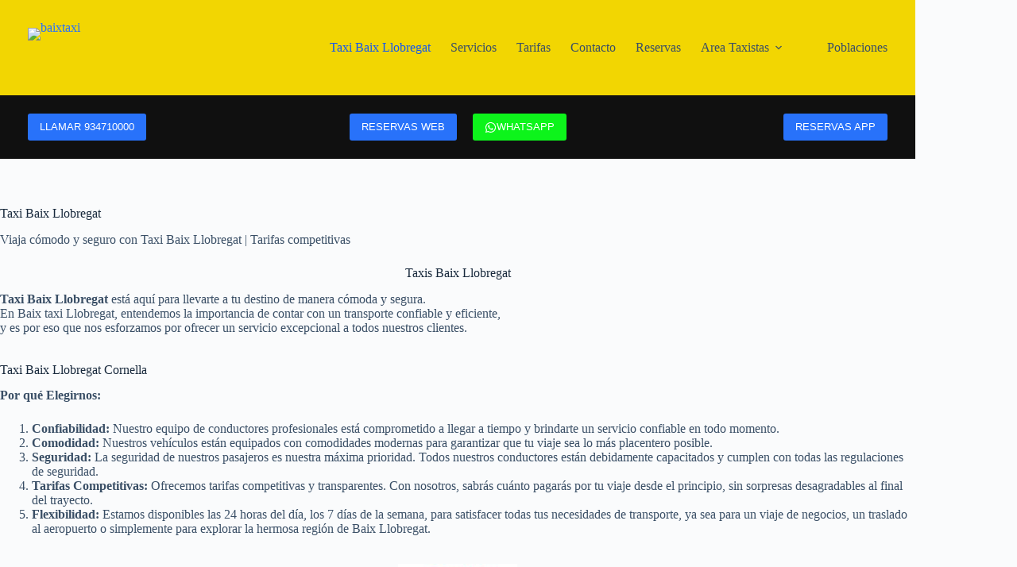

--- FILE ---
content_type: text/html; charset=UTF-8
request_url: https://baixtaxi.com/
body_size: 13584
content:
<!doctype html>
<html lang="es" prefix="og: https://ogp.me/ns#">
<head>
	
	<meta charset="UTF-8">
	<meta name="viewport" content="width=device-width, initial-scale=1, maximum-scale=5, viewport-fit=cover">
	<link rel="profile" href="https://gmpg.org/xfn/11">

	<script id="cookieyes" type="text/javascript" src="https://cdn-cookieyes.com/client_data/4925f75d6a1f9eb5bdc1f3a8/script.js"></script>
<!-- Optimización en motores de búsqueda por Rank Math PRO -  https://rankmath.com/ -->
<title>TAXI BAIX LLOBREGAT | 24H teléfono 611 30 30 30 ☎️</title>
<meta name="description" content="Taxi Baix Llobregat aeropuerto precios económicos servicio 24h. Reserva tu taxi online o por teléfono. Viaja cómodo, conductores profesionales."/>
<meta name="robots" content="follow, index, max-snippet:-1, max-video-preview:-1, max-image-preview:large"/>
<link rel="canonical" href="https://baixtaxi.com/" />
<meta property="og:locale" content="es_ES" />
<meta property="og:type" content="website" />
<meta property="og:title" content="TAXI BAIX LLOBREGAT | 24H teléfono 611 30 30 30 ☎️" />
<meta property="og:description" content="Taxi Baix Llobregat aeropuerto precios económicos servicio 24h. Reserva tu taxi online o por teléfono. Viaja cómodo, conductores profesionales." />
<meta property="og:url" content="https://baixtaxi.com/" />
<meta property="og:site_name" content="https://baixtaxi.com/" />
<meta property="og:updated_time" content="2026-01-11T19:55:11+01:00" />
<meta property="og:image" content="https://baixtaxi.com/wp-admin/admin-ajax.php?action=rank_math_overlay_thumb&id=6252&type=play&hash=890e82534a073f7707802c5f409a81b6" />
<meta property="og:image:secure_url" content="https://baixtaxi.com/wp-admin/admin-ajax.php?action=rank_math_overlay_thumb&id=6252&type=play&hash=890e82534a073f7707802c5f409a81b6" />
<meta property="og:image:width" content="328" />
<meta property="og:image:height" content="270" />
<meta property="og:image:alt" content="Taxi baix llobregat" />
<meta property="og:image:type" content="image/jpeg" />
<meta name="twitter:card" content="summary_large_image" />
<meta name="twitter:title" content="TAXI BAIX LLOBREGAT | 24H teléfono 611 30 30 30 ☎️" />
<meta name="twitter:description" content="Taxi Baix Llobregat aeropuerto precios económicos servicio 24h. Reserva tu taxi online o por teléfono. Viaja cómodo, conductores profesionales." />
<meta name="twitter:site" content="@Baixtaxi" />
<meta name="twitter:creator" content="@Baixtaxi" />
<meta name="twitter:image" content="https://baixtaxi.com/wp-admin/admin-ajax.php?action=rank_math_overlay_thumb&id=6252&type=play&hash=890e82534a073f7707802c5f409a81b6" />
<meta name="twitter:label1" content="Escrito por" />
<meta name="twitter:data1" content="admin" />
<meta name="twitter:label2" content="Tiempo de lectura" />
<meta name="twitter:data2" content="4 minutos" />
<!-- /Plugin Rank Math WordPress SEO -->

<link rel="alternate" type="application/rss+xml" title="Taxi Baix Llobregat &raquo; Feed" href="https://baixtaxi.com/feed/" />
<link rel="alternate" type="application/rss+xml" title="Taxi Baix Llobregat &raquo; Feed de los comentarios" href="https://baixtaxi.com/comments/feed/" />
<link rel="alternate" title="oEmbed (JSON)" type="application/json+oembed" href="https://baixtaxi.com/wp-json/oembed/1.0/embed?url=https%3A%2F%2Fbaixtaxi.com%2F" />
<link rel="alternate" title="oEmbed (XML)" type="text/xml+oembed" href="https://baixtaxi.com/wp-json/oembed/1.0/embed?url=https%3A%2F%2Fbaixtaxi.com%2F&#038;format=xml" />
<style id='wp-img-auto-sizes-contain-inline-css'>
img:is([sizes=auto i],[sizes^="auto," i]){contain-intrinsic-size:3000px 1500px}
/*# sourceURL=wp-img-auto-sizes-contain-inline-css */
</style>
<link rel='stylesheet' id='blocksy-dynamic-global-css' href='https://baixtaxi.com/wp-content/uploads/blocksy/css/global.css?ver=82798' media='all' />
<link rel='stylesheet' id='wp-block-library-css' href='https://baixtaxi.com/wp-includes/css/dist/block-library/style.min.css?ver=6.9' media='all' />
<style id='global-styles-inline-css'>
:root{--wp--preset--aspect-ratio--square: 1;--wp--preset--aspect-ratio--4-3: 4/3;--wp--preset--aspect-ratio--3-4: 3/4;--wp--preset--aspect-ratio--3-2: 3/2;--wp--preset--aspect-ratio--2-3: 2/3;--wp--preset--aspect-ratio--16-9: 16/9;--wp--preset--aspect-ratio--9-16: 9/16;--wp--preset--color--black: #000000;--wp--preset--color--cyan-bluish-gray: #abb8c3;--wp--preset--color--white: #ffffff;--wp--preset--color--pale-pink: #f78da7;--wp--preset--color--vivid-red: #cf2e2e;--wp--preset--color--luminous-vivid-orange: #ff6900;--wp--preset--color--luminous-vivid-amber: #fcb900;--wp--preset--color--light-green-cyan: #7bdcb5;--wp--preset--color--vivid-green-cyan: #00d084;--wp--preset--color--pale-cyan-blue: #8ed1fc;--wp--preset--color--vivid-cyan-blue: #0693e3;--wp--preset--color--vivid-purple: #9b51e0;--wp--preset--color--palette-color-1: var(--theme-palette-color-1, #2872fa);--wp--preset--color--palette-color-2: var(--theme-palette-color-2, #1559ed);--wp--preset--color--palette-color-3: var(--theme-palette-color-3, #3A4F66);--wp--preset--color--palette-color-4: var(--theme-palette-color-4, #192a3d);--wp--preset--color--palette-color-5: var(--theme-palette-color-5, #e1e8ed);--wp--preset--color--palette-color-6: var(--theme-palette-color-6, #f2f5f7);--wp--preset--color--palette-color-7: var(--theme-palette-color-7, #FAFBFC);--wp--preset--color--palette-color-8: var(--theme-palette-color-8, #ffffff);--wp--preset--gradient--vivid-cyan-blue-to-vivid-purple: linear-gradient(135deg,rgb(6,147,227) 0%,rgb(155,81,224) 100%);--wp--preset--gradient--light-green-cyan-to-vivid-green-cyan: linear-gradient(135deg,rgb(122,220,180) 0%,rgb(0,208,130) 100%);--wp--preset--gradient--luminous-vivid-amber-to-luminous-vivid-orange: linear-gradient(135deg,rgb(252,185,0) 0%,rgb(255,105,0) 100%);--wp--preset--gradient--luminous-vivid-orange-to-vivid-red: linear-gradient(135deg,rgb(255,105,0) 0%,rgb(207,46,46) 100%);--wp--preset--gradient--very-light-gray-to-cyan-bluish-gray: linear-gradient(135deg,rgb(238,238,238) 0%,rgb(169,184,195) 100%);--wp--preset--gradient--cool-to-warm-spectrum: linear-gradient(135deg,rgb(74,234,220) 0%,rgb(151,120,209) 20%,rgb(207,42,186) 40%,rgb(238,44,130) 60%,rgb(251,105,98) 80%,rgb(254,248,76) 100%);--wp--preset--gradient--blush-light-purple: linear-gradient(135deg,rgb(255,206,236) 0%,rgb(152,150,240) 100%);--wp--preset--gradient--blush-bordeaux: linear-gradient(135deg,rgb(254,205,165) 0%,rgb(254,45,45) 50%,rgb(107,0,62) 100%);--wp--preset--gradient--luminous-dusk: linear-gradient(135deg,rgb(255,203,112) 0%,rgb(199,81,192) 50%,rgb(65,88,208) 100%);--wp--preset--gradient--pale-ocean: linear-gradient(135deg,rgb(255,245,203) 0%,rgb(182,227,212) 50%,rgb(51,167,181) 100%);--wp--preset--gradient--electric-grass: linear-gradient(135deg,rgb(202,248,128) 0%,rgb(113,206,126) 100%);--wp--preset--gradient--midnight: linear-gradient(135deg,rgb(2,3,129) 0%,rgb(40,116,252) 100%);--wp--preset--gradient--juicy-peach: linear-gradient(to right, #ffecd2 0%, #fcb69f 100%);--wp--preset--gradient--young-passion: linear-gradient(to right, #ff8177 0%, #ff867a 0%, #ff8c7f 21%, #f99185 52%, #cf556c 78%, #b12a5b 100%);--wp--preset--gradient--true-sunset: linear-gradient(to right, #fa709a 0%, #fee140 100%);--wp--preset--gradient--morpheus-den: linear-gradient(to top, #30cfd0 0%, #330867 100%);--wp--preset--gradient--plum-plate: linear-gradient(135deg, #667eea 0%, #764ba2 100%);--wp--preset--gradient--aqua-splash: linear-gradient(15deg, #13547a 0%, #80d0c7 100%);--wp--preset--gradient--love-kiss: linear-gradient(to top, #ff0844 0%, #ffb199 100%);--wp--preset--gradient--new-retrowave: linear-gradient(to top, #3b41c5 0%, #a981bb 49%, #ffc8a9 100%);--wp--preset--gradient--plum-bath: linear-gradient(to top, #cc208e 0%, #6713d2 100%);--wp--preset--gradient--high-flight: linear-gradient(to right, #0acffe 0%, #495aff 100%);--wp--preset--gradient--teen-party: linear-gradient(-225deg, #FF057C 0%, #8D0B93 50%, #321575 100%);--wp--preset--gradient--fabled-sunset: linear-gradient(-225deg, #231557 0%, #44107A 29%, #FF1361 67%, #FFF800 100%);--wp--preset--gradient--arielle-smile: radial-gradient(circle 248px at center, #16d9e3 0%, #30c7ec 47%, #46aef7 100%);--wp--preset--gradient--itmeo-branding: linear-gradient(180deg, #2af598 0%, #009efd 100%);--wp--preset--gradient--deep-blue: linear-gradient(to right, #6a11cb 0%, #2575fc 100%);--wp--preset--gradient--strong-bliss: linear-gradient(to right, #f78ca0 0%, #f9748f 19%, #fd868c 60%, #fe9a8b 100%);--wp--preset--gradient--sweet-period: linear-gradient(to top, #3f51b1 0%, #5a55ae 13%, #7b5fac 25%, #8f6aae 38%, #a86aa4 50%, #cc6b8e 62%, #f18271 75%, #f3a469 87%, #f7c978 100%);--wp--preset--gradient--purple-division: linear-gradient(to top, #7028e4 0%, #e5b2ca 100%);--wp--preset--gradient--cold-evening: linear-gradient(to top, #0c3483 0%, #a2b6df 100%, #6b8cce 100%, #a2b6df 100%);--wp--preset--gradient--mountain-rock: linear-gradient(to right, #868f96 0%, #596164 100%);--wp--preset--gradient--desert-hump: linear-gradient(to top, #c79081 0%, #dfa579 100%);--wp--preset--gradient--ethernal-constance: linear-gradient(to top, #09203f 0%, #537895 100%);--wp--preset--gradient--happy-memories: linear-gradient(-60deg, #ff5858 0%, #f09819 100%);--wp--preset--gradient--grown-early: linear-gradient(to top, #0ba360 0%, #3cba92 100%);--wp--preset--gradient--morning-salad: linear-gradient(-225deg, #B7F8DB 0%, #50A7C2 100%);--wp--preset--gradient--night-call: linear-gradient(-225deg, #AC32E4 0%, #7918F2 48%, #4801FF 100%);--wp--preset--gradient--mind-crawl: linear-gradient(-225deg, #473B7B 0%, #3584A7 51%, #30D2BE 100%);--wp--preset--gradient--angel-care: linear-gradient(-225deg, #FFE29F 0%, #FFA99F 48%, #FF719A 100%);--wp--preset--gradient--juicy-cake: linear-gradient(to top, #e14fad 0%, #f9d423 100%);--wp--preset--gradient--rich-metal: linear-gradient(to right, #d7d2cc 0%, #304352 100%);--wp--preset--gradient--mole-hall: linear-gradient(-20deg, #616161 0%, #9bc5c3 100%);--wp--preset--gradient--cloudy-knoxville: linear-gradient(120deg, #fdfbfb 0%, #ebedee 100%);--wp--preset--gradient--soft-grass: linear-gradient(to top, #c1dfc4 0%, #deecdd 100%);--wp--preset--gradient--saint-petersburg: linear-gradient(135deg, #f5f7fa 0%, #c3cfe2 100%);--wp--preset--gradient--everlasting-sky: linear-gradient(135deg, #fdfcfb 0%, #e2d1c3 100%);--wp--preset--gradient--kind-steel: linear-gradient(-20deg, #e9defa 0%, #fbfcdb 100%);--wp--preset--gradient--over-sun: linear-gradient(60deg, #abecd6 0%, #fbed96 100%);--wp--preset--gradient--premium-white: linear-gradient(to top, #d5d4d0 0%, #d5d4d0 1%, #eeeeec 31%, #efeeec 75%, #e9e9e7 100%);--wp--preset--gradient--clean-mirror: linear-gradient(45deg, #93a5cf 0%, #e4efe9 100%);--wp--preset--gradient--wild-apple: linear-gradient(to top, #d299c2 0%, #fef9d7 100%);--wp--preset--gradient--snow-again: linear-gradient(to top, #e6e9f0 0%, #eef1f5 100%);--wp--preset--gradient--confident-cloud: linear-gradient(to top, #dad4ec 0%, #dad4ec 1%, #f3e7e9 100%);--wp--preset--gradient--glass-water: linear-gradient(to top, #dfe9f3 0%, white 100%);--wp--preset--gradient--perfect-white: linear-gradient(-225deg, #E3FDF5 0%, #FFE6FA 100%);--wp--preset--font-size--small: 13px;--wp--preset--font-size--medium: 20px;--wp--preset--font-size--large: clamp(22px, 1.375rem + ((1vw - 3.2px) * 0.625), 30px);--wp--preset--font-size--x-large: clamp(30px, 1.875rem + ((1vw - 3.2px) * 1.563), 50px);--wp--preset--font-size--xx-large: clamp(45px, 2.813rem + ((1vw - 3.2px) * 2.734), 80px);--wp--preset--spacing--20: 0.44rem;--wp--preset--spacing--30: 0.67rem;--wp--preset--spacing--40: 1rem;--wp--preset--spacing--50: 1.5rem;--wp--preset--spacing--60: 2.25rem;--wp--preset--spacing--70: 3.38rem;--wp--preset--spacing--80: 5.06rem;--wp--preset--shadow--natural: 6px 6px 9px rgba(0, 0, 0, 0.2);--wp--preset--shadow--deep: 12px 12px 50px rgba(0, 0, 0, 0.4);--wp--preset--shadow--sharp: 6px 6px 0px rgba(0, 0, 0, 0.2);--wp--preset--shadow--outlined: 6px 6px 0px -3px rgb(255, 255, 255), 6px 6px rgb(0, 0, 0);--wp--preset--shadow--crisp: 6px 6px 0px rgb(0, 0, 0);}:root { --wp--style--global--content-size: var(--theme-block-max-width);--wp--style--global--wide-size: var(--theme-block-wide-max-width); }:where(body) { margin: 0; }.wp-site-blocks > .alignleft { float: left; margin-right: 2em; }.wp-site-blocks > .alignright { float: right; margin-left: 2em; }.wp-site-blocks > .aligncenter { justify-content: center; margin-left: auto; margin-right: auto; }:where(.wp-site-blocks) > * { margin-block-start: var(--theme-content-spacing); margin-block-end: 0; }:where(.wp-site-blocks) > :first-child { margin-block-start: 0; }:where(.wp-site-blocks) > :last-child { margin-block-end: 0; }:root { --wp--style--block-gap: var(--theme-content-spacing); }:root :where(.is-layout-flow) > :first-child{margin-block-start: 0;}:root :where(.is-layout-flow) > :last-child{margin-block-end: 0;}:root :where(.is-layout-flow) > *{margin-block-start: var(--theme-content-spacing);margin-block-end: 0;}:root :where(.is-layout-constrained) > :first-child{margin-block-start: 0;}:root :where(.is-layout-constrained) > :last-child{margin-block-end: 0;}:root :where(.is-layout-constrained) > *{margin-block-start: var(--theme-content-spacing);margin-block-end: 0;}:root :where(.is-layout-flex){gap: var(--theme-content-spacing);}:root :where(.is-layout-grid){gap: var(--theme-content-spacing);}.is-layout-flow > .alignleft{float: left;margin-inline-start: 0;margin-inline-end: 2em;}.is-layout-flow > .alignright{float: right;margin-inline-start: 2em;margin-inline-end: 0;}.is-layout-flow > .aligncenter{margin-left: auto !important;margin-right: auto !important;}.is-layout-constrained > .alignleft{float: left;margin-inline-start: 0;margin-inline-end: 2em;}.is-layout-constrained > .alignright{float: right;margin-inline-start: 2em;margin-inline-end: 0;}.is-layout-constrained > .aligncenter{margin-left: auto !important;margin-right: auto !important;}.is-layout-constrained > :where(:not(.alignleft):not(.alignright):not(.alignfull)){max-width: var(--wp--style--global--content-size);margin-left: auto !important;margin-right: auto !important;}.is-layout-constrained > .alignwide{max-width: var(--wp--style--global--wide-size);}body .is-layout-flex{display: flex;}.is-layout-flex{flex-wrap: wrap;align-items: center;}.is-layout-flex > :is(*, div){margin: 0;}body .is-layout-grid{display: grid;}.is-layout-grid > :is(*, div){margin: 0;}body{padding-top: 0px;padding-right: 0px;padding-bottom: 0px;padding-left: 0px;}:root :where(.wp-element-button, .wp-block-button__link){font-style: inherit;font-weight: inherit;letter-spacing: inherit;text-transform: inherit;}.has-black-color{color: var(--wp--preset--color--black) !important;}.has-cyan-bluish-gray-color{color: var(--wp--preset--color--cyan-bluish-gray) !important;}.has-white-color{color: var(--wp--preset--color--white) !important;}.has-pale-pink-color{color: var(--wp--preset--color--pale-pink) !important;}.has-vivid-red-color{color: var(--wp--preset--color--vivid-red) !important;}.has-luminous-vivid-orange-color{color: var(--wp--preset--color--luminous-vivid-orange) !important;}.has-luminous-vivid-amber-color{color: var(--wp--preset--color--luminous-vivid-amber) !important;}.has-light-green-cyan-color{color: var(--wp--preset--color--light-green-cyan) !important;}.has-vivid-green-cyan-color{color: var(--wp--preset--color--vivid-green-cyan) !important;}.has-pale-cyan-blue-color{color: var(--wp--preset--color--pale-cyan-blue) !important;}.has-vivid-cyan-blue-color{color: var(--wp--preset--color--vivid-cyan-blue) !important;}.has-vivid-purple-color{color: var(--wp--preset--color--vivid-purple) !important;}.has-palette-color-1-color{color: var(--wp--preset--color--palette-color-1) !important;}.has-palette-color-2-color{color: var(--wp--preset--color--palette-color-2) !important;}.has-palette-color-3-color{color: var(--wp--preset--color--palette-color-3) !important;}.has-palette-color-4-color{color: var(--wp--preset--color--palette-color-4) !important;}.has-palette-color-5-color{color: var(--wp--preset--color--palette-color-5) !important;}.has-palette-color-6-color{color: var(--wp--preset--color--palette-color-6) !important;}.has-palette-color-7-color{color: var(--wp--preset--color--palette-color-7) !important;}.has-palette-color-8-color{color: var(--wp--preset--color--palette-color-8) !important;}.has-black-background-color{background-color: var(--wp--preset--color--black) !important;}.has-cyan-bluish-gray-background-color{background-color: var(--wp--preset--color--cyan-bluish-gray) !important;}.has-white-background-color{background-color: var(--wp--preset--color--white) !important;}.has-pale-pink-background-color{background-color: var(--wp--preset--color--pale-pink) !important;}.has-vivid-red-background-color{background-color: var(--wp--preset--color--vivid-red) !important;}.has-luminous-vivid-orange-background-color{background-color: var(--wp--preset--color--luminous-vivid-orange) !important;}.has-luminous-vivid-amber-background-color{background-color: var(--wp--preset--color--luminous-vivid-amber) !important;}.has-light-green-cyan-background-color{background-color: var(--wp--preset--color--light-green-cyan) !important;}.has-vivid-green-cyan-background-color{background-color: var(--wp--preset--color--vivid-green-cyan) !important;}.has-pale-cyan-blue-background-color{background-color: var(--wp--preset--color--pale-cyan-blue) !important;}.has-vivid-cyan-blue-background-color{background-color: var(--wp--preset--color--vivid-cyan-blue) !important;}.has-vivid-purple-background-color{background-color: var(--wp--preset--color--vivid-purple) !important;}.has-palette-color-1-background-color{background-color: var(--wp--preset--color--palette-color-1) !important;}.has-palette-color-2-background-color{background-color: var(--wp--preset--color--palette-color-2) !important;}.has-palette-color-3-background-color{background-color: var(--wp--preset--color--palette-color-3) !important;}.has-palette-color-4-background-color{background-color: var(--wp--preset--color--palette-color-4) !important;}.has-palette-color-5-background-color{background-color: var(--wp--preset--color--palette-color-5) !important;}.has-palette-color-6-background-color{background-color: var(--wp--preset--color--palette-color-6) !important;}.has-palette-color-7-background-color{background-color: var(--wp--preset--color--palette-color-7) !important;}.has-palette-color-8-background-color{background-color: var(--wp--preset--color--palette-color-8) !important;}.has-black-border-color{border-color: var(--wp--preset--color--black) !important;}.has-cyan-bluish-gray-border-color{border-color: var(--wp--preset--color--cyan-bluish-gray) !important;}.has-white-border-color{border-color: var(--wp--preset--color--white) !important;}.has-pale-pink-border-color{border-color: var(--wp--preset--color--pale-pink) !important;}.has-vivid-red-border-color{border-color: var(--wp--preset--color--vivid-red) !important;}.has-luminous-vivid-orange-border-color{border-color: var(--wp--preset--color--luminous-vivid-orange) !important;}.has-luminous-vivid-amber-border-color{border-color: var(--wp--preset--color--luminous-vivid-amber) !important;}.has-light-green-cyan-border-color{border-color: var(--wp--preset--color--light-green-cyan) !important;}.has-vivid-green-cyan-border-color{border-color: var(--wp--preset--color--vivid-green-cyan) !important;}.has-pale-cyan-blue-border-color{border-color: var(--wp--preset--color--pale-cyan-blue) !important;}.has-vivid-cyan-blue-border-color{border-color: var(--wp--preset--color--vivid-cyan-blue) !important;}.has-vivid-purple-border-color{border-color: var(--wp--preset--color--vivid-purple) !important;}.has-palette-color-1-border-color{border-color: var(--wp--preset--color--palette-color-1) !important;}.has-palette-color-2-border-color{border-color: var(--wp--preset--color--palette-color-2) !important;}.has-palette-color-3-border-color{border-color: var(--wp--preset--color--palette-color-3) !important;}.has-palette-color-4-border-color{border-color: var(--wp--preset--color--palette-color-4) !important;}.has-palette-color-5-border-color{border-color: var(--wp--preset--color--palette-color-5) !important;}.has-palette-color-6-border-color{border-color: var(--wp--preset--color--palette-color-6) !important;}.has-palette-color-7-border-color{border-color: var(--wp--preset--color--palette-color-7) !important;}.has-palette-color-8-border-color{border-color: var(--wp--preset--color--palette-color-8) !important;}.has-vivid-cyan-blue-to-vivid-purple-gradient-background{background: var(--wp--preset--gradient--vivid-cyan-blue-to-vivid-purple) !important;}.has-light-green-cyan-to-vivid-green-cyan-gradient-background{background: var(--wp--preset--gradient--light-green-cyan-to-vivid-green-cyan) !important;}.has-luminous-vivid-amber-to-luminous-vivid-orange-gradient-background{background: var(--wp--preset--gradient--luminous-vivid-amber-to-luminous-vivid-orange) !important;}.has-luminous-vivid-orange-to-vivid-red-gradient-background{background: var(--wp--preset--gradient--luminous-vivid-orange-to-vivid-red) !important;}.has-very-light-gray-to-cyan-bluish-gray-gradient-background{background: var(--wp--preset--gradient--very-light-gray-to-cyan-bluish-gray) !important;}.has-cool-to-warm-spectrum-gradient-background{background: var(--wp--preset--gradient--cool-to-warm-spectrum) !important;}.has-blush-light-purple-gradient-background{background: var(--wp--preset--gradient--blush-light-purple) !important;}.has-blush-bordeaux-gradient-background{background: var(--wp--preset--gradient--blush-bordeaux) !important;}.has-luminous-dusk-gradient-background{background: var(--wp--preset--gradient--luminous-dusk) !important;}.has-pale-ocean-gradient-background{background: var(--wp--preset--gradient--pale-ocean) !important;}.has-electric-grass-gradient-background{background: var(--wp--preset--gradient--electric-grass) !important;}.has-midnight-gradient-background{background: var(--wp--preset--gradient--midnight) !important;}.has-juicy-peach-gradient-background{background: var(--wp--preset--gradient--juicy-peach) !important;}.has-young-passion-gradient-background{background: var(--wp--preset--gradient--young-passion) !important;}.has-true-sunset-gradient-background{background: var(--wp--preset--gradient--true-sunset) !important;}.has-morpheus-den-gradient-background{background: var(--wp--preset--gradient--morpheus-den) !important;}.has-plum-plate-gradient-background{background: var(--wp--preset--gradient--plum-plate) !important;}.has-aqua-splash-gradient-background{background: var(--wp--preset--gradient--aqua-splash) !important;}.has-love-kiss-gradient-background{background: var(--wp--preset--gradient--love-kiss) !important;}.has-new-retrowave-gradient-background{background: var(--wp--preset--gradient--new-retrowave) !important;}.has-plum-bath-gradient-background{background: var(--wp--preset--gradient--plum-bath) !important;}.has-high-flight-gradient-background{background: var(--wp--preset--gradient--high-flight) !important;}.has-teen-party-gradient-background{background: var(--wp--preset--gradient--teen-party) !important;}.has-fabled-sunset-gradient-background{background: var(--wp--preset--gradient--fabled-sunset) !important;}.has-arielle-smile-gradient-background{background: var(--wp--preset--gradient--arielle-smile) !important;}.has-itmeo-branding-gradient-background{background: var(--wp--preset--gradient--itmeo-branding) !important;}.has-deep-blue-gradient-background{background: var(--wp--preset--gradient--deep-blue) !important;}.has-strong-bliss-gradient-background{background: var(--wp--preset--gradient--strong-bliss) !important;}.has-sweet-period-gradient-background{background: var(--wp--preset--gradient--sweet-period) !important;}.has-purple-division-gradient-background{background: var(--wp--preset--gradient--purple-division) !important;}.has-cold-evening-gradient-background{background: var(--wp--preset--gradient--cold-evening) !important;}.has-mountain-rock-gradient-background{background: var(--wp--preset--gradient--mountain-rock) !important;}.has-desert-hump-gradient-background{background: var(--wp--preset--gradient--desert-hump) !important;}.has-ethernal-constance-gradient-background{background: var(--wp--preset--gradient--ethernal-constance) !important;}.has-happy-memories-gradient-background{background: var(--wp--preset--gradient--happy-memories) !important;}.has-grown-early-gradient-background{background: var(--wp--preset--gradient--grown-early) !important;}.has-morning-salad-gradient-background{background: var(--wp--preset--gradient--morning-salad) !important;}.has-night-call-gradient-background{background: var(--wp--preset--gradient--night-call) !important;}.has-mind-crawl-gradient-background{background: var(--wp--preset--gradient--mind-crawl) !important;}.has-angel-care-gradient-background{background: var(--wp--preset--gradient--angel-care) !important;}.has-juicy-cake-gradient-background{background: var(--wp--preset--gradient--juicy-cake) !important;}.has-rich-metal-gradient-background{background: var(--wp--preset--gradient--rich-metal) !important;}.has-mole-hall-gradient-background{background: var(--wp--preset--gradient--mole-hall) !important;}.has-cloudy-knoxville-gradient-background{background: var(--wp--preset--gradient--cloudy-knoxville) !important;}.has-soft-grass-gradient-background{background: var(--wp--preset--gradient--soft-grass) !important;}.has-saint-petersburg-gradient-background{background: var(--wp--preset--gradient--saint-petersburg) !important;}.has-everlasting-sky-gradient-background{background: var(--wp--preset--gradient--everlasting-sky) !important;}.has-kind-steel-gradient-background{background: var(--wp--preset--gradient--kind-steel) !important;}.has-over-sun-gradient-background{background: var(--wp--preset--gradient--over-sun) !important;}.has-premium-white-gradient-background{background: var(--wp--preset--gradient--premium-white) !important;}.has-clean-mirror-gradient-background{background: var(--wp--preset--gradient--clean-mirror) !important;}.has-wild-apple-gradient-background{background: var(--wp--preset--gradient--wild-apple) !important;}.has-snow-again-gradient-background{background: var(--wp--preset--gradient--snow-again) !important;}.has-confident-cloud-gradient-background{background: var(--wp--preset--gradient--confident-cloud) !important;}.has-glass-water-gradient-background{background: var(--wp--preset--gradient--glass-water) !important;}.has-perfect-white-gradient-background{background: var(--wp--preset--gradient--perfect-white) !important;}.has-small-font-size{font-size: var(--wp--preset--font-size--small) !important;}.has-medium-font-size{font-size: var(--wp--preset--font-size--medium) !important;}.has-large-font-size{font-size: var(--wp--preset--font-size--large) !important;}.has-x-large-font-size{font-size: var(--wp--preset--font-size--x-large) !important;}.has-xx-large-font-size{font-size: var(--wp--preset--font-size--xx-large) !important;}
:root :where(.wp-block-pullquote){font-size: clamp(0.984em, 0.984rem + ((1vw - 0.2em) * 0.645), 1.5em);line-height: 1.6;}
/*# sourceURL=global-styles-inline-css */
</style>
<style id='woocommerce-inline-inline-css'>
.woocommerce form .form-row .required { visibility: hidden; }
/*# sourceURL=woocommerce-inline-inline-css */
</style>
<link rel='stylesheet' id='ct-main-styles-css' href='https://baixtaxi.com/wp-content/themes/blocksy/static/bundle/main.min.css?ver=2.1.25' media='all' />
<link rel='stylesheet' id='ct-woocommerce-styles-css' href='https://baixtaxi.com/wp-content/themes/blocksy/static/bundle/woocommerce.min.css?ver=2.1.25' media='all' />
<link rel='stylesheet' id='ct-page-title-styles-css' href='https://baixtaxi.com/wp-content/themes/blocksy/static/bundle/page-title.min.css?ver=2.1.25' media='all' />
<link rel='stylesheet' id='rating_style-css' href='https://baixtaxi.com/wp-content/plugins/all-in-one-schemaorg-rich-snippets/css/jquery.rating.css?ver=1.0' media='all' />
<link rel='stylesheet' id='bsf_style-css' href='https://baixtaxi.com/wp-content/plugins/all-in-one-schemaorg-rich-snippets/css/style.css?ver=1.0' media='all' />
<link rel='stylesheet' id='js_composer_front-css' href='https://baixtaxi.com/wp-content/plugins/js_composer/assets/css/js_composer.min.css?ver=8.7.2' media='all' />
<script src="https://baixtaxi.com/wp-includes/js/jquery/jquery.min.js?ver=3.7.1" id="jquery-core-js"></script>
<script src="https://baixtaxi.com/wp-includes/js/jquery/jquery-migrate.min.js?ver=3.4.1" id="jquery-migrate-js"></script>
<script src="https://baixtaxi.com/wp-content/plugins/woocommerce/assets/js/jquery-blockui/jquery.blockUI.min.js?ver=2.7.0-wc.10.4.3" id="wc-jquery-blockui-js" defer data-wp-strategy="defer"></script>
<script src="https://baixtaxi.com/wp-content/plugins/woocommerce/assets/js/js-cookie/js.cookie.min.js?ver=2.1.4-wc.10.4.3" id="wc-js-cookie-js" defer data-wp-strategy="defer"></script>
<script id="woocommerce-js-extra">
var woocommerce_params = {"ajax_url":"/wp-admin/admin-ajax.php","wc_ajax_url":"/?wc-ajax=%%endpoint%%","i18n_password_show":"Mostrar contrase\u00f1a","i18n_password_hide":"Ocultar contrase\u00f1a"};
//# sourceURL=woocommerce-js-extra
</script>
<script src="https://baixtaxi.com/wp-content/plugins/woocommerce/assets/js/frontend/woocommerce.min.js?ver=10.4.3" id="woocommerce-js" defer data-wp-strategy="defer"></script>
<script src="https://baixtaxi.com/wp-content/plugins/all-in-one-schemaorg-rich-snippets/js/jquery.rating.min.js" id="jquery_rating-js"></script>
<script></script><link rel="https://api.w.org/" href="https://baixtaxi.com/wp-json/" /><link rel="alternate" title="JSON" type="application/json" href="https://baixtaxi.com/wp-json/wp/v2/pages/10" /><link rel="EditURI" type="application/rsd+xml" title="RSD" href="https://baixtaxi.com/xmlrpc.php?rsd" />
<meta name="generator" content="WordPress 6.9" />
<meta name="generator" content="WooCommerce 10.4.3" />
<link rel='shortlink' href='https://baixtaxi.com/' />
<script type="text/javascript">var ajaxurl = "https://baixtaxi.com/wp-admin/admin-ajax.php";</script><noscript><link rel='stylesheet' href='https://baixtaxi.com/wp-content/themes/blocksy/static/bundle/no-scripts.min.css' type='text/css'></noscript>
	<noscript><style>.woocommerce-product-gallery{ opacity: 1 !important; }</style></noscript>
	<meta name="generator" content="Powered by WPBakery Page Builder - drag and drop page builder for WordPress."/>
<script id="google_gtagjs" src="https://www.googletagmanager.com/gtag/js?id=G-3JZW0TDMY5" async></script>
<script id="google_gtagjs-inline">
window.dataLayer = window.dataLayer || [];function gtag(){dataLayer.push(arguments);}gtag('js', new Date());gtag('config', 'G-3JZW0TDMY5', {} );
</script>
<link rel="icon" href="https://baixtaxi.com/wp-content/uploads/2020/04/favicon.ico" sizes="32x32" />
<link rel="icon" href="https://baixtaxi.com/wp-content/uploads/2020/04/favicon.ico" sizes="192x192" />
<link rel="apple-touch-icon" href="https://baixtaxi.com/wp-content/uploads/2020/04/favicon.ico" />
<meta name="msapplication-TileImage" content="https://baixtaxi.com/wp-content/uploads/2020/04/favicon.ico" />
<noscript><style> .wpb_animate_when_almost_visible { opacity: 1; }</style></noscript>	</head>


<body class="home wp-singular page-template-default page page-id-10 wp-custom-logo wp-embed-responsive wp-theme-blocksy theme-blocksy woocommerce-no-js wpb-js-composer js-comp-ver-8.7.2 vc_responsive" data-link="type-2" data-prefix="single_page" data-header="type-1:sticky" data-footer="type-1" itemscope="itemscope" itemtype="https://schema.org/WebPage">

<a class="skip-link screen-reader-text" href="#main">Saltar al contenido</a><div class="ct-drawer-canvas" data-location="start"></div>
<div id="main-container">
	<header id="header" class="ct-header" data-id="type-1" itemscope="" itemtype="https://schema.org/WPHeader"><div data-device="desktop"><div class="ct-sticky-container"><div data-sticky="shrink"><div data-row="middle:boxed" data-column-set="2"><div class="ct-container"><div data-column="start" data-placements="1"><div data-items="primary">
<div	class="site-branding"
	data-id="logo"		itemscope="itemscope" itemtype="https://schema.org/Organization">

			<a href="https://baixtaxi.com/" class="site-logo-container" rel="home" itemprop="url" ><img width="16" height="16" src="https://baixtaxi.com/wp-content/uploads/2020/04/favicon.ico" class="default-logo" alt="baixtaxi" decoding="async" /></a>	
	</div>

</div></div><div data-column="end" data-placements="1"><div data-items="primary">
<nav
	id="header-menu-1"
	class="header-menu-1 menu-container"
	data-id="menu" data-interaction="hover"	data-menu="type-1"
	data-dropdown="type-1:simple"		data-responsive="no"	itemscope="" itemtype="https://schema.org/SiteNavigationElement"	aria-label="Main menu">

	<ul id="menu-main-menu" class="menu"><li id="menu-item-51" class="menu-item menu-item-type-post_type menu-item-object-page menu-item-home current-menu-item page_item page-item-10 current_page_item menu-item-51"><a href="https://baixtaxi.com/" aria-current="page" class="ct-menu-link">Taxi Baix Llobregat</a></li>
<li id="menu-item-55" class="menu-item menu-item-type-post_type menu-item-object-page menu-item-55"><a href="https://baixtaxi.com/servicios/" class="ct-menu-link">Servicios</a></li>
<li id="menu-item-912" class="menu-item menu-item-type-post_type menu-item-object-page menu-item-912"><a href="https://baixtaxi.com/tarifas-baixtaxi/" class="ct-menu-link">Tarifas</a></li>
<li id="menu-item-46" class="menu-item menu-item-type-post_type menu-item-object-page menu-item-46"><a href="https://baixtaxi.com/contacto/" class="ct-menu-link">Contacto</a></li>
<li id="menu-item-1277" class="menu-item menu-item-type-post_type menu-item-object-page menu-item-1277"><a href="https://baixtaxi.com/reservas-taxi-baix-llobregat/" class="ct-menu-link">Reservas</a></li>
<li id="menu-item-4686" class="menu-item menu-item-type-custom menu-item-object-custom menu-item-has-children menu-item-4686 animated-submenu-block"><a href="#" class="ct-menu-link">Area Taxistas<span class="ct-toggle-dropdown-desktop"><svg class="ct-icon" width="8" height="8" viewBox="0 0 15 15" aria-hidden="true"><path d="M2.1,3.2l5.4,5.4l5.4-5.4L15,4.3l-7.5,7.5L0,4.3L2.1,3.2z"/></svg></span></a><button class="ct-toggle-dropdown-desktop-ghost" aria-label="Abrir el menú desplegable" aria-haspopup="true" aria-expanded="false"></button>
<ul class="sub-menu">
	<li id="menu-item-2087" class="menu-item menu-item-type-post_type menu-item-object-page menu-item-2087"><a href="https://baixtaxi.com/mi-cuenta/" class="ct-menu-link">Mi Cuenta</a></li>
	<li id="menu-item-1447" class="menu-item menu-item-type-post_type menu-item-object-page menu-item-1447"><a href="https://baixtaxi.com/alta-taxistas/" class="ct-menu-link">Alta Taxista</a></li>
</ul>
</li>
<li id="menu-item-1314" class="menu-item menu-item-type-post_type menu-item-object-page menu-item-1314"><a href="https://baixtaxi.com/taxi-area-metropolitana-barcelona/" class="ct-menu-link">Poblaciones</a></li>
</ul></nav>

</div></div></div></div><div data-row="bottom:boxed" data-column-set="3"><div class="ct-container"><div data-column="start" data-placements="1"><div data-items="primary">
<div
	class="ct-header-cta"
	data-id="button">
	<a
		href="tel:+344710000"
		class="ct-button"
		data-size="small" aria-label="LLAMAR 934710000" rel="nofollow">
		LLAMAR 934710000	</a>
</div>
</div></div><div data-column="middle"><div data-items="">
<div
	class="ct-header-cta"
	data-id="PZtfwJ">
	<a
		href="https://baixtaxi.com/reservas-taxi-baix-llobregat/"
		class="ct-button"
		data-size="small" aria-label="RESERVAS WEB" rel="nofollow">
		RESERVAS WEB	</a>
</div>

<div
	class="ct-header-cta"
	data-id="khMyec">
	<a
		href="https://api.whatsapp.com/send?phone=34622222044&#038;text=Hola%20quiero%20información%20para%20reservar%20taxi"
		class="ct-button"
		data-size="small" aria-label="WHATSAPP " rel="nofollow">
		<svg class="ct-icon" width="20" height="20" viewBox="0,0,448,512"><path d="M380.9 97.1C339 55.1 283.2 32 223.9 32c-122.4 0-222 99.6-222 222 0 39.1 10.2 77.3 29.6 111L0 480l117.7-30.9c32.4 17.7 68.9 27 106.1 27h.1c122.3 0 224.1-99.6 224.1-222 0-59.3-25.2-115-67.1-157zm-157 341.6c-33.2 0-65.7-8.9-94-25.7l-6.7-4-69.8 18.3L72 359.2l-4.4-7c-18.5-29.4-28.2-63.3-28.2-98.2 0-101.7 82.8-184.5 184.6-184.5 49.3 0 95.6 19.2 130.4 54.1 34.8 34.9 56.2 81.2 56.1 130.5 0 101.8-84.9 184.6-186.6 184.6zm101.2-138.2c-5.5-2.8-32.8-16.2-37.9-18-5.1-1.9-8.8-2.8-12.5 2.8-3.7 5.6-14.3 18-17.6 21.8-3.2 3.7-6.5 4.2-12 1.4-32.6-16.3-54-29.1-75.5-66-5.7-9.8 5.7-9.1 16.3-30.3 1.8-3.7.9-6.9-.5-9.7-1.4-2.8-12.5-30.1-17.1-41.2-4.5-10.8-9.1-9.3-12.5-9.5-3.2-.2-6.9-.2-10.6-.2-3.7 0-9.7 1.4-14.8 6.9-5.1 5.6-19.4 19-19.4 46.3 0 27.3 19.9 53.7 22.6 57.4 2.8 3.7 39.1 59.7 94.8 83.8 35.2 15.2 49 16.5 66.6 13.9 10.7-1.6 32.8-13.4 37.4-26.4 4.6-13 4.6-24.1 3.2-26.4-1.3-2.5-5-3.9-10.5-6.6z" /></svg>WHATSAPP 	</a>
</div>
</div></div><div data-column="end" data-placements="1"><div data-items="primary">
<div
	class="ct-header-cta"
	data-id="EA3q2H">
	<a
		href="https://taxibarcelona.app/"
		class="ct-button"
		data-size="small" aria-label="RESERVAS  APP" target="_blank" rel="noopener noreferrer nofollow">
		RESERVAS  APP	</a>
</div>
</div></div></div></div></div></div></div><div data-device="mobile"><div data-row="top" data-column-set="2"><div class="ct-container-fluid"><div data-column="start" data-placements="1"><div data-items="primary">
<div
	class="ct-header-cta"
	data-id="EA3q2H">
	<a
		href="https://taxibarcelona.app/"
		class="ct-button"
		data-size="small" aria-label="RESERVAS  APP" target="_blank" rel="noopener noreferrer nofollow">
		RESERVAS  APP	</a>
</div>
</div></div><div data-column="end" data-placements="1"><div data-items="primary">
<div
	class="ct-header-cta"
	data-id="PZtfwJ">
	<a
		href="https://baixtaxi.com/reservas-taxi-baix-llobregat/"
		class="ct-button"
		data-size="small" aria-label="RESERVAS WEB" rel="nofollow">
		RESERVAS WEB	</a>
</div>
</div></div></div></div><div class="ct-sticky-container"><div data-sticky="shrink"><div data-row="middle" data-column-set="2"><div class="ct-container-fluid"><div data-column="start" data-placements="1"><div data-items="primary">
<div
	class="ct-header-cta"
	data-id="button">
	<a
		href="tel:+344710000"
		class="ct-button"
		data-size="small" aria-label="LLAMAR 934710000" rel="nofollow">
		LLAMAR 934710000	</a>
</div>
</div></div><div data-column="end" data-placements="1"><div data-items="primary">
<div
	class="ct-header-cta"
	data-id="khMyec">
	<a
		href="https://api.whatsapp.com/send?phone=34622222044&#038;text=Hola%20quiero%20información%20para%20reservar%20taxi"
		class="ct-button"
		data-size="small" aria-label="WHATSAPP " rel="nofollow">
		<svg class="ct-icon" width="20" height="20" viewBox="0,0,448,512"><path d="M380.9 97.1C339 55.1 283.2 32 223.9 32c-122.4 0-222 99.6-222 222 0 39.1 10.2 77.3 29.6 111L0 480l117.7-30.9c32.4 17.7 68.9 27 106.1 27h.1c122.3 0 224.1-99.6 224.1-222 0-59.3-25.2-115-67.1-157zm-157 341.6c-33.2 0-65.7-8.9-94-25.7l-6.7-4-69.8 18.3L72 359.2l-4.4-7c-18.5-29.4-28.2-63.3-28.2-98.2 0-101.7 82.8-184.5 184.6-184.5 49.3 0 95.6 19.2 130.4 54.1 34.8 34.9 56.2 81.2 56.1 130.5 0 101.8-84.9 184.6-186.6 184.6zm101.2-138.2c-5.5-2.8-32.8-16.2-37.9-18-5.1-1.9-8.8-2.8-12.5 2.8-3.7 5.6-14.3 18-17.6 21.8-3.2 3.7-6.5 4.2-12 1.4-32.6-16.3-54-29.1-75.5-66-5.7-9.8 5.7-9.1 16.3-30.3 1.8-3.7.9-6.9-.5-9.7-1.4-2.8-12.5-30.1-17.1-41.2-4.5-10.8-9.1-9.3-12.5-9.5-3.2-.2-6.9-.2-10.6-.2-3.7 0-9.7 1.4-14.8 6.9-5.1 5.6-19.4 19-19.4 46.3 0 27.3 19.9 53.7 22.6 57.4 2.8 3.7 39.1 59.7 94.8 83.8 35.2 15.2 49 16.5 66.6 13.9 10.7-1.6 32.8-13.4 37.4-26.4 4.6-13 4.6-24.1 3.2-26.4-1.3-2.5-5-3.9-10.5-6.6z" /></svg>WHATSAPP 	</a>
</div>
</div></div></div></div></div></div></div></header>
	<main id="main" class="site-main hfeed">

		
	<div
		class="ct-container"
						data-vertical-spacing="top:bottom">

		
		
	<article
		id="post-10"
		class="post-10 page type-page status-publish has-post-thumbnail hentry">

		<div class="blocksy-woo-messages-default woocommerce-notices-wrapper"><div class="woocommerce"></div></div>
		
		
		<div class="entry-content is-layout-constrained">
			<div class="wpb-content-wrapper"><div class="vc_row wpb_row vc_row-fluid"><div class="wpb_column vc_column_container vc_col-sm-12"><div class="vc_column-inner"><div class="wpb_wrapper"><div class="heading " id="like_sc_header_1107460003"><h1>Taxi Baix Llobregat</h1><p class="header-text">Viaja cómodo y seguro con Taxi Baix Llobregat | Tarifas competitivas</p></div>
	<div class="wpb_text_column wpb_content_element" >
		<div class="wpb_wrapper">
			<h2 style="text-align: center;">Taxis Baix Llobregat</h2>
<p><strong>Taxi Baix Llobregat</strong> está aquí para llevarte a tu destino de manera cómoda y segura.<br />
En Baix taxi Llobregat, entendemos la importancia de contar con un transporte confiable y eficiente,<br />
y es por eso que nos esforzamos por ofrecer un servicio excepcional a todos nuestros clientes.</p>

		</div>
	</div>

	<div class="wpb_text_column wpb_content_element" >
		<div class="wpb_wrapper">
			<h2>Taxi Baix Llobregat Cornella</h2>
<p><strong>Por qué Elegirnos:</strong></p>
<ol>
<li><strong>Confiabilidad:</strong> Nuestro equipo de conductores profesionales está comprometido a llegar a tiempo y brindarte un servicio confiable en todo momento.</li>
<li><strong>Comodidad:</strong> Nuestros vehículos están equipados con comodidades modernas para garantizar que tu viaje sea lo más placentero posible.</li>
<li><strong>Seguridad:</strong> La seguridad de nuestros pasajeros es nuestra máxima prioridad. Todos nuestros conductores están debidamente capacitados y cumplen con todas las regulaciones de seguridad.</li>
<li><strong>Tarifas Competitivas:</strong> Ofrecemos tarifas competitivas y transparentes. Con nosotros, sabrás cuánto pagarás por tu viaje desde el principio, sin sorpresas desagradables al final del trayecto.</li>
<li><strong>Flexibilidad:</strong> Estamos disponibles las 24 horas del día, los 7 días de la semana, para satisfacer todas tus necesidades de transporte, ya sea para un viaje de negocios, un traslado al aeropuerto o simplemente para explorar la hermosa región de Baix Llobregat.</li>
</ol>

		</div>
	</div>

	<div  class="wpb_single_image wpb_content_element vc_align_center wpb_content_element">
		
		<figure class="wpb_wrapper vc_figure">
			<div class="vc_single_image-wrapper   vc_box_border_grey"><img decoding="async" width="150" height="150" src="https://baixtaxi.com/wp-content/uploads/2023/01/BAXTAXI-NEW-150x150.jpg" class="vc_single_image-img attachment-thumbnail" alt="Taxi Baix Llobregat" title="taxi baix llobregat" srcset="https://baixtaxi.com/wp-content/uploads/2023/01/BAXTAXI-NEW-150x150.jpg 150w, https://baixtaxi.com/wp-content/uploads/2023/01/BAXTAXI-NEW-100x100.jpg 100w, https://baixtaxi.com/wp-content/uploads/2023/01/BAXTAXI-NEW.jpg 200w" sizes="(max-width: 150px) 100vw, 150px" /></div>
		</figure>
	</div>

	<div class="wpb_text_column wpb_content_element" >
		<div class="wpb_wrapper">
			<h3><strong>Baix Taxi Llobregat</strong></h3>
<p><strong>Para el Aeropuerto, traslados, eventos y mucho más</strong></p>
<p>¿Buscas un servicio de taxi confiable y conveniente en Baix Llobregat? ¡No busques más! Nuestra empresa ofrece soluciones de transporte personalizadas para satisfacer todas tus necesidades de viaje en esta hermosa región de Cataluña.</p>

		</div>
	</div>

	<div class="wpb_text_column wpb_content_element" >
		<div class="wpb_wrapper">
			<p><strong>Profesionalidad y Experiencia:</strong></p>
<p>Con años de experiencia en la industria del transporte, nuestros conductores están altamente capacitados y conocen cada rincón de Baix Llobregat. Te garantizamos un viaje seguro y cómodo en todo momento.</p>

		</div>
	</div>

	<div class="wpb_text_column wpb_content_element" >
		<div class="wpb_wrapper">
			<p><strong>Disponibilidad 24/7:</strong></p>
<p>Estamos disponibles las 24 horas del día, los 7 días de la semana, para atender tus necesidades de transporte en cualquier momento que lo necesites. Ya sea temprano en la mañana, tarde en la noche o en días festivos, puedes contar con nosotros para estar allí cuando lo necesites.</p>

		</div>
	</div>

	<div class="wpb_text_column wpb_content_element" >
		<div class="wpb_wrapper">
			<p><strong>Comodidad y Confort:</strong></p>
<p>Nuestra flota de vehículos está equipada con todas las comodidades modernas para garantizar que tu viaje sea lo más placentero posible. Desde asientos cómodos hasta aire acondicionado, nos esforzamos por ofrecerte la mejor experiencia de viaje.</p>

		</div>
	</div>

	<div class="wpb_text_column wpb_content_element" >
		<div class="wpb_wrapper">
			<p><strong>Precios Transparentes:</strong></p>
<p>Ofrecemos tarifas competitivas y transparentes, sin costos ocultos ni sorpresas desagradables al final del viaje. Sabemos lo importante que es para ti obtener un buen servicio a un precio justo, y nos esforzamos por ofrecerte exactamente eso.</p>

		</div>
	</div>
</div></div></div></div><div class="vc_row wpb_row vc_row-fluid"><div class="wpb_column vc_column_container vc_col-sm-12"><div class="vc_column-inner"><div class="wpb_wrapper">
	<div class="wpb_text_column wpb_content_element" >
		<div class="wpb_wrapper">
			<p><strong>Servicios Ofrecidos:</strong></p>
<ul>
<li><strong>Traslados al aeropuerto: </strong></li>
</ul>
<p>Te llevamos desde y hacia el aeropuerto en Taxi Baix Llobregat con puntualidad y comodidad.</p>
<ul>
<li style="text-align: left;"><strong>Viajes de negocios: </strong></li>
</ul>
<p>Ofrecemos servicios de transporte confiables para tus viajes de negocios, asegurándonos de que llegues a tus reuniones a tiempo y sin estrés.</p>
<ul>
<li><strong>Turismo: </strong></li>
</ul>
<p>Descubre los encantos de Baix Llobregat con nuestros tours turísticos personalizados. Nuestros conductores conocen la región como la palma de su mano y estarán encantados de llevarte a los mejores lugares.</p>
<ul>
<li><strong>Traslados especiales: </strong></li>
</ul>
<p>¿Tienes un evento especial o una ocasión importante? Nos encargamos de tus traslados para que puedas relajarte y disfrutar del momento.</p>

		</div>
	</div>

	<div class="wpb_text_column wpb_content_element" >
		<div class="wpb_wrapper">
			<p><strong>Cómo Reservar:</strong> Reservar tu taxi en Taxis Baix Llobregat es fácil y conveniente. Puedes hacerlo en línea a través de nuestro sitio web o llamando a nuestro número de teléfono. Simplemente proporciona los detalles de tu viaje y nos encargaremos del resto. También ofrecemos servicios de reserva anticipada para garantizar que tengas un transporte seguro y confiable en el momento que lo necesites.</p>
<p>¡No te compliques con el transporte! Confía en nuestro servicio de taxi en Baix Llobregat para llevarte a donde necesites ir, de manera rápida, segura y cómoda. ¡Contáctanos hoy mismo para reservar tu próximo viaje!</p>

		</div>
	</div>
</div></div></div></div><div class="vc_row wpb_row vc_row-fluid"><div class="wpb_column vc_column_container vc_col-sm-12"><div class="vc_column-inner"><div class="wpb_wrapper">
	<div class="wpb_text_column wpb_content_element" >
		<div class="wpb_wrapper">
			<p><strong>Reserva Ahora:</strong></p>
<p>¡No pierdas más tiempo buscando un taxi confiable en Baix Llobregat!</p>
<p>Reserva tu viaje con nosotros hoy mismo y disfruta de la comodidad y la tranquilidad que te brindamos. Contáctanos ahora para obtener más información o para hacer tu reserva. ¡Estamos listos para servirte!</p>

		</div>
	</div>

	<div class="wpb_text_column wpb_content_element" >
		<div class="wpb_wrapper">
			<p>En Taxi Baix Llobregat, entendemos la importancia de llegar a tu destino a tiempo y de manera segura. Con nuestra flota de vehículos modernos y conductores experimentados, puedes confiar en nosotros para llevarte donde necesites ir, ya sea un viaje de negocios, una salida nocturna o simplemente un paseo por la ciudad.</p>

		</div>
	</div>

	<div class="wpb_text_column wpb_content_element" >
		<div class="wpb_wrapper">
			<p>¿Necesitas un traslado al aeropuerto? ¡No hay problema! Nuestro servicio de taxi en Baix Llobregat ofrece traslados directos desde y hacia el aeropuerto, asegurando que llegues a tiempo para tu vuelo sin preocupaciones ni estrés.</p>

		</div>
	</div>
</div></div></div></div><div class="vc_row wpb_row vc_row-fluid"><div class="wpb_column vc_column_container vc_col-sm-6"><div class="vc_column-inner"><div class="wpb_wrapper">
	<div class="wpb_text_column wpb_content_element" >
		<div class="wpb_wrapper">
			<ul>
<li style="text-align: left;" data-sourcepos="42:1-42:21"><a href="https://baixtaxi.com/">Taxi Baix Llobregat</a></li>
<li style="text-align: left;" data-sourcepos="43:1-43:11"><a href="https://baixtaxi.com/taxi-gava-mar/">Taxi Gavà</a></li>
<li style="text-align: left;" data-sourcepos="44:1-44:15"><a href="https://baixtaxi.com/taxi-sant-boi-de-llobregat/">Taxi </a><a href="https://baixtaxi.com/taxi-sant-boi-de-llobregat/">Sant Boi</a></li>
<li style="text-align: left;" data-sourcepos="45:1-45:14"><a href="https://baixtaxi.com/taxi-el-prat-de-llobregat/">Taxi El Prat</a></li>
<li style="text-align: left;" data-sourcepos="46:1-46:15"><a href="https://baixtaxi.com/taxi-cornella-de-llobregat/">Taxi Cornellà</a></li>
<li style="text-align: left;" data-sourcepos="47:1-47:16"><a href="https://baixtaxi.com/taxi-esplugues-aeropuerto/">Taxi Esplugues</a></li>
</ul>

		</div>
	</div>
</div></div></div><div class="wpb_column vc_column_container vc_col-sm-6"><div class="vc_column-inner"><div class="wpb_wrapper">
	<div class="wpb_text_column wpb_content_element" >
		<div class="wpb_wrapper">
			<ul>
<li style="text-align: left;" data-sourcepos="48:1-48:24"><a href="https://baixtaxi.com/taxi-sant-just-desvern/">Taxi Sant Just Desvern</a></li>
<li style="text-align: left;" data-sourcepos="49:1-49:30"><a href="https://baixtaxi.com/taxi-sant-feliu-de-llobregat/">Taxi Baix Llobregat Sant Feliu</a></li>
<li style="text-align: left;" data-sourcepos="50:1-50:20"><a href="https://baixtaxi.com/taxi-molins-de-rei/">Taxi Molins de Rei</a></li>
<li style="text-align: left;" data-sourcepos="51:1-52:0"><a href="https://baixtaxi.com/taxi-viladecans/">Taxi Baix Llobregat Viladecans</a></li>
<li style="text-align: left;"><a href="https://taxibarcelona.app/" rel="nofollow noopener" target="_blank">Taxi Barcelona APP</a></li>
</ul>

		</div>
	</div>
</div></div></div></div>
</div><div id="snippet-box" class="snippet-type-6" style="background:#F5F5F5; color:#333333; border:1px solid #ACACAC;"><div class="snippet-title" style="background:#E4E4E4; color:#333333; border-bottom:1px solid #ACACAC;">Resumen<span class="ratings"><div class="star-blocks"><form name="rating" method="post" action="https://baixtaxi.com/" id="bsf-rating" onsubmit="return false;"><input type="hidden" id="bsf_rating_nonce" name="bsf_rating_nonce" value="58cb29f342" /><input type="hidden" name="_wp_http_referer" value="/" /><input type="radio" name="star-review" class="star star-1" value="1"/><input type="radio" name="star-review" class="star star-2" value="2"/><input type="radio" name="star-review" class="star star-3" value="3"/><input type="radio" name="star-review" class="star star-4" value="4"/><input type="radio" name="star-review" class="star star-5" value="5"/><input type="hidden" name="ip" value="143.110.232.238" /><input type="hidden" name="post_id" value="10" /></form></div></span><script type="text/javascript">
				jQuery("#bsf-rating").click(function()
				{
					var data = jQuery("#bsf-rating").serialize();
					var form_data = "action=bsf_submit_rating&" + data;
				//	alert(form_data);
					jQuery.post(ajaxurl, form_data,
						function (response) {
							alert(response);
							window.location.href = window.location.href;
						}
					);
				});
			</script>
			</div><div  itemscope itemtype="https://schema.org/Product"><div class="snippet-image"><img width="180" src="https://baixtaxi.com/wp-content/uploads/2020/04/slideheader0-object904815297.png" itemprop="image" alt="product image" /></div><div class="aio-info"><div class="snippet-label-img">Puntuación del autor</div><div class="snippet-data-img"><span class="star-img"><img src="https://baixtaxi.com/wp-content/plugins/all-in-one-schemaorg-rich-snippets/images/1star.png" alt="1star"><img src="https://baixtaxi.com/wp-content/plugins/all-in-one-schemaorg-rich-snippets/images/1star.png" alt="1star"><img src="https://baixtaxi.com/wp-content/plugins/all-in-one-schemaorg-rich-snippets/images/1star.png" alt="1star"><img src="https://baixtaxi.com/wp-content/plugins/all-in-one-schemaorg-rich-snippets/images/1star.png" alt="1star"><img src="https://baixtaxi.com/wp-content/plugins/all-in-one-schemaorg-rich-snippets/images/1star.png" alt="1star"></span></div><div class="snippet-clear"></div><div class="aggregate_sec" itemprop="aggregateRating" itemscope itemtype="https://schema.org/AggregateRating"><div class="snippet-label-img">Puntuación añadida</div><div class="snippet-data-img"><span itemprop="ratingValue">3</span> based on <span class="rating-count" itemprop="reviewCount">34</span> votes </span></div></div><div class="snippet-clear"></div><span class="snippet-label-img">Marca</span> <div class="snippet-data-img"> <span itemprop="brand">Taxi Baix Llobregat 24 Horas</span></div><div class="snippet-clear"></div><span class="snippet-label-img">Nombre del producto</span> <div class="snippet-data-img"> <span itemprop="name">Precio Taxi Aeropuerto</span></div><div class="snippet-clear"></div><div class="offer_sec" itemprop="offers" itemscope itemtype="https://schema.org/Offer"><div class="snippet-label-img">Precio</div><div class="snippet-data-img"> 
			<span itemprop="priceCurrency">EUR</span><span itemprop="price">  30</span></div><div class="snippet-label-img">Disponibilidad del producto</div> <div class="snippet-data-img"> <span itemprop="availability" content="InStock">Available in Stock</span></span></div><div class="snippet-clear"></div></div><div class="snippet-clear"></div></div>
			</div></div><div class="snippet-clear"></div>		</div>

		
		
		
		
	</article>

	
		
			</div>

	</main>

	<footer id="footer" class="ct-footer" data-id="type-1" itemscope="" itemtype="https://schema.org/WPFooter"><div data-row="bottom"><div class="ct-container"><div data-column="menu">
<nav
	id="footer-menu"
	class="footer-menu-inline menu-container "
	data-id="menu"		itemscope="" itemtype="https://schema.org/SiteNavigationElement"	aria-label="Menú de pie de página">

	<ul id="menu-menu-de-pie-de-pagina" class="menu"><li id="menu-item-1539" class="menu-item menu-item-type-custom menu-item-object-custom current-menu-item current_page_item menu-item-home menu-item-1539"><a href="https://baixtaxi.com" aria-current="page" class="ct-menu-link">Inicio</a></li>
<li id="menu-item-5836" class="menu-item menu-item-type-post_type menu-item-object-page menu-item-5836"><a href="https://baixtaxi.com/reservas-taxi-baix-llobregat/" class="ct-menu-link">Reservas</a></li>
<li id="menu-item-2158" class="menu-item menu-item-type-post_type menu-item-object-page menu-item-privacy-policy menu-item-2158"><a rel="privacy-policy" href="https://baixtaxi.com/politica-de-privacidad/" class="ct-menu-link">Política de privacidad</a></li>
<li id="menu-item-2159" class="menu-item menu-item-type-post_type menu-item-object-page menu-item-2159"><a href="https://baixtaxi.com/politica-de-cookies/" class="ct-menu-link">Política Cookies</a></li>
<li id="menu-item-2160" class="menu-item menu-item-type-post_type menu-item-object-page menu-item-2160"><a href="https://baixtaxi.com/aviso-legal/" class="ct-menu-link">Aviso Legal</a></li>
</ul></nav>
</div></div></div></footer></div>

<script type="speculationrules">
{"prefetch":[{"source":"document","where":{"and":[{"href_matches":"/*"},{"not":{"href_matches":["/wp-*.php","/wp-admin/*","/wp-content/uploads/*","/wp-content/*","/wp-content/plugins/*","/wp-content/themes/blocksy/*","/*\\?(.+)"]}},{"not":{"selector_matches":"a[rel~=\"nofollow\"]"}},{"not":{"selector_matches":".no-prefetch, .no-prefetch a"}}]},"eagerness":"conservative"}]}
</script>
	<script>
		(function () {
			var c = document.body.className;
			c = c.replace(/woocommerce-no-js/, 'woocommerce-js');
			document.body.className = c;
		})();
	</script>
	<link rel='stylesheet' id='wc-blocks-style-css' href='https://baixtaxi.com/wp-content/plugins/woocommerce/assets/client/blocks/wc-blocks.css?ver=wc-10.4.3' media='all' />
<script id="ct-scripts-js-extra">
var ct_localizations = {"ajax_url":"https://baixtaxi.com/wp-admin/admin-ajax.php","public_url":"https://baixtaxi.com/wp-content/themes/blocksy/static/bundle/","rest_url":"https://baixtaxi.com/wp-json/","search_url":"https://baixtaxi.com/search/QUERY_STRING/","show_more_text":"Mostrar m\u00e1s","more_text":"M\u00e1s","search_live_results":"Resultados de b\u00fasqueda","search_live_no_results":"Sin resultados","search_live_no_result":"Sin resultados","search_live_one_result":"Obtuviste %s resultado. Por favor, pulsa en la pesta\u00f1a para seleccionarlo.","search_live_many_results":"Obtuviste %s resultados. Por favor, pulsa en la pesta\u00f1a para seleccionar uno.","search_live_stock_status_texts":{"instock":"Hay existencias","outofstock":"Agotado"},"clipboard_copied":"\u00a1Copiado!","clipboard_failed":"Error al copiar","expand_submenu":"Abrir el men\u00fa desplegable","collapse_submenu":"Cerrar el men\u00fa desplegable","dynamic_js_chunks":[{"id":"blocksy_pro_micro_popups","selector":".ct-popup","url":"https://baixtaxi.com/wp-content/plugins/blocksy-companion-pro/framework/premium/static/bundle/micro-popups.js?ver=2.1.25"},{"id":"blocksy_sticky_header","selector":"header [data-sticky]","url":"https://baixtaxi.com/wp-content/plugins/blocksy-companion-pro/static/bundle/sticky.js?ver=2.1.25"}],"dynamic_styles":{"lazy_load":"https://baixtaxi.com/wp-content/themes/blocksy/static/bundle/non-critical-styles.min.css?ver=2.1.25","search_lazy":"https://baixtaxi.com/wp-content/themes/blocksy/static/bundle/non-critical-search-styles.min.css?ver=2.1.25","back_to_top":"https://baixtaxi.com/wp-content/themes/blocksy/static/bundle/back-to-top.min.css?ver=2.1.25"},"dynamic_styles_selectors":[{"selector":".ct-header-cart, #woo-cart-panel","url":"https://baixtaxi.com/wp-content/themes/blocksy/static/bundle/cart-header-element-lazy.min.css?ver=2.1.25"},{"selector":".flexy","url":"https://baixtaxi.com/wp-content/themes/blocksy/static/bundle/flexy.min.css?ver=2.1.25"},{"selector":".ct-media-container[data-media-id], .ct-dynamic-media[data-media-id]","url":"https://baixtaxi.com/wp-content/plugins/blocksy-companion-pro/framework/premium/static/bundle/video-lazy.min.css?ver=2.1.25"},{"selector":"#account-modal","url":"https://baixtaxi.com/wp-content/plugins/blocksy-companion-pro/static/bundle/header-account-modal-lazy.min.css?ver=2.1.22"},{"selector":".ct-header-account","url":"https://baixtaxi.com/wp-content/plugins/blocksy-companion-pro/static/bundle/header-account-dropdown-lazy.min.css?ver=2.1.22"}]};
//# sourceURL=ct-scripts-js-extra
</script>
<script src="https://baixtaxi.com/wp-content/themes/blocksy/static/bundle/main.js?ver=2.1.25" id="ct-scripts-js"></script>
<script src="https://baixtaxi.com/wp-content/plugins/woocommerce/assets/js/sourcebuster/sourcebuster.min.js?ver=10.4.3" id="sourcebuster-js-js"></script>
<script id="wc-order-attribution-js-extra">
var wc_order_attribution = {"params":{"lifetime":1.0e-5,"session":30,"base64":false,"ajaxurl":"https://baixtaxi.com/wp-admin/admin-ajax.php","prefix":"wc_order_attribution_","allowTracking":true},"fields":{"source_type":"current.typ","referrer":"current_add.rf","utm_campaign":"current.cmp","utm_source":"current.src","utm_medium":"current.mdm","utm_content":"current.cnt","utm_id":"current.id","utm_term":"current.trm","utm_source_platform":"current.plt","utm_creative_format":"current.fmt","utm_marketing_tactic":"current.tct","session_entry":"current_add.ep","session_start_time":"current_add.fd","session_pages":"session.pgs","session_count":"udata.vst","user_agent":"udata.uag"}};
//# sourceURL=wc-order-attribution-js-extra
</script>
<script src="https://baixtaxi.com/wp-content/plugins/woocommerce/assets/js/frontend/order-attribution.min.js?ver=10.4.3" id="wc-order-attribution-js"></script>
<script src="https://baixtaxi.com/wp-content/plugins/js_composer/assets/js/dist/js_composer_front.min.js?ver=8.7.2" id="wpb_composer_front_js-js"></script>
<script></script>
</body>
</html>

<!-- This website is like a Rocket, isn't it? Performance optimized by WP Rocket. Learn more: https://wp-rocket.me - Debug: cached@1768583184 -->